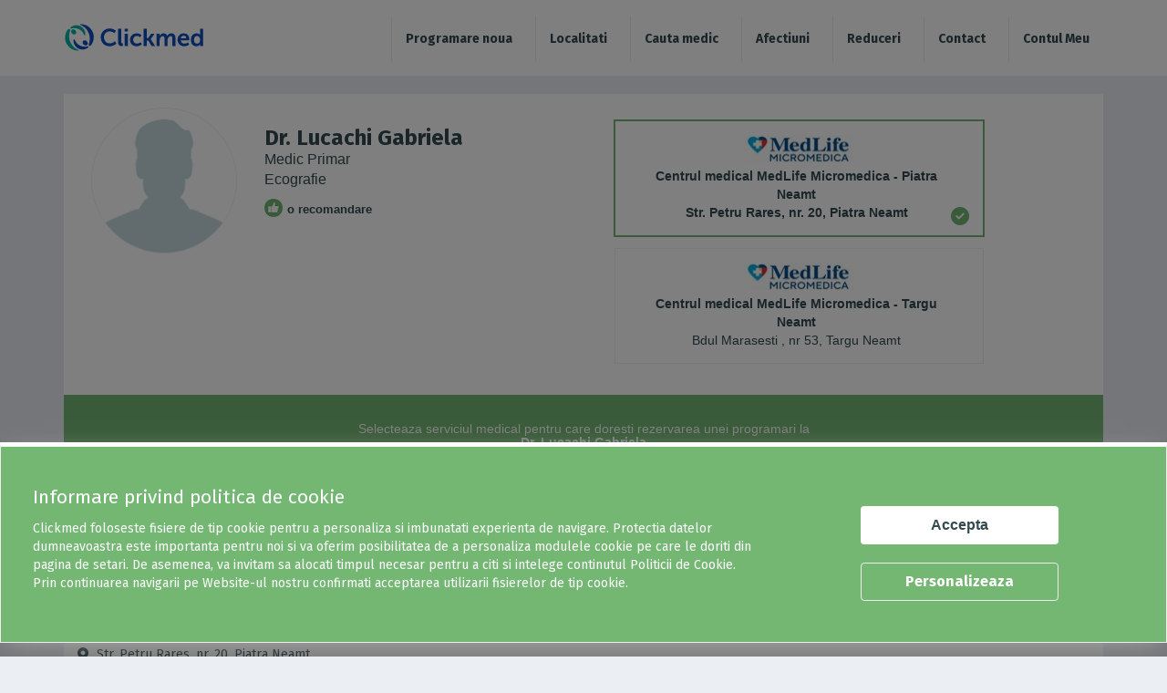

--- FILE ---
content_type: text/html; charset=utf-8
request_url: https://www.clickmed.ro/doctori/lucachi-gabriela
body_size: 11905
content:


<!-- THEME DEBUG -->
<!-- CALL: theme('html') -->
<!-- FILE NAME SUGGESTIONS:
   * html--node--12267.tpl.php
   * html--node--%.tpl.php
   * html--node.tpl.php
   x html.tpl.php
-->
<!-- BEGIN OUTPUT from 'sites/all/themes/clickmed/templates/system/html.tpl.php' -->
<!DOCTYPE html>
<html lang="en" dir="ltr" prefix="content: http://purl.org/rss/1.0/modules/content/ dc: http://purl.org/dc/terms/ foaf: http://xmlns.com/foaf/0.1/ og: http://ogp.me/ns# rdfs: http://www.w3.org/2000/01/rdf-schema# sioc: http://rdfs.org/sioc/ns# sioct: http://rdfs.org/sioc/types# skos: http://www.w3.org/2004/02/skos/core# xsd: http://www.w3.org/2001/XMLSchema#">
<head>

  <link rel="profile" href="http://www.w3.org/1999/xhtml/vocab" />
  <meta name="viewport" content="width=device-width, initial-scale=1.0, maximum-scale=1.0, user-scalable=0">
  <meta http-equiv="Content-Type" content="text/html; charset=utf-8" />
<meta name="Generator" content="Drupal 7 (http://drupal.org)" />
<link rel="canonical" href="/doctori/lucachi-gabriela" />
<link rel="shortlink" href="/node/12267" />
<link rel="shortcut icon" href="https://www.clickmed.ro/site_storage/public/favicon.ico" type="image/vnd.microsoft.icon" />
  <title>Lucachi Gabriela | Clickmed</title>
    <style>
@import url("https://www.clickmed.ro/sites/all/themes/clickmed/css/allcss.css?t6c5gk");
</style>
  <!-- <link href="https://fonts.googleapis.com/css?family=Lato" rel="stylesheet"> -->
  <link href="https://fonts.googleapis.com/css?family=Fira+Sans:300,400,700" rel="stylesheet">
  <!--<link rel="stylesheet" href="https://use.fontawesome.com/releases/v5.1.1/css/all.css" integrity="sha384-O8whS3fhG2OnA5Kas0Y9l3cfpmYjapjI0E4theH4iuMD+pLhbf6JI0jIMfYcK3yZ" crossorigin="anonymous">-->
  <!--<link rel="stylesheet" src="sites/all/libraries/fontawesome630web/css/font-awesome.css" />--> 
  <link rel="stylesheet" href="https://cdnjs.cloudflare.com/ajax/libs/font-awesome/6.3.0/css/all.min.css">
  <!-- HTML5 element support for IE6-8 -->
  <!--[if lt IE 9]>
    <script src="https://cdn.jsdelivr.net/html5shiv/3.7.3/html5shiv-printshiv.min.js"></script>
  <![endif]-->
	<script>
	// add this script before loading "RTCMultiConnection.min.js"
	window.getExternalIceServers = true;
	</script>
  <script src="https://www.clickmed.ro/sites/all/modules/jquery_update/replace/jquery/1.10/jquery.min.js?v=1.10.2"></script>
<script src="https://www.clickmed.ro/misc/jquery-extend-3.4.0.js?v=1.10.2"></script>
<script src="https://www.clickmed.ro/misc/jquery-html-prefilter-3.5.0-backport.js?v=1.10.2"></script>
<script src="https://www.clickmed.ro/misc/jquery.once.js?v=1.2"></script>
<script src="https://www.clickmed.ro/misc/drupal.js?t6c5gk"></script>
<script src="https://www.clickmed.ro/sites/all/modules/lightbox2/js/lightbox.js?t6c5gk"></script>
<script src="https://www.clickmed.ro/sites/all/modules/Clickmed/customerinfo/resources/js/public_customer.js?t6c5gk"></script>
<script src="https://www.clickmed.ro/sites/all/modules/field_group/field_group.js?t6c5gk"></script>
<script src="https://www.clickmed.ro/sites/all/modules/Clickmed/appointment/resources/js/public_doctor_search.js?t6c5gk"></script>
<script src="https://www.clickmed.ro/sites/all/modules/Clickmed/customerinfo/resources/js/customerinfo.js?t6c5gk"></script>
<script src="https://www.clickmed.ro/sites/all/themes/clickmed/js/jquery-ui-datepicker.min.js?t6c5gk"></script>
<script src="https://www.clickmed.ro/sites/all/themes/clickmed/js/app.js?t6c5gk"></script>
<script>jQuery.extend(Drupal.settings, {"basePath":"\/","pathPrefix":"","ajaxPageState":{"theme":"clickmed","theme_token":"JMq17rNxX6-_v6b30a8W1arGvv3SuGa2au364JD_hV0","js":{"sites\/all\/themes\/bootstrap\/js\/bootstrap.js":1,"sites\/all\/modules\/jquery_update\/replace\/jquery\/1.10\/jquery.min.js":1,"misc\/jquery-extend-3.4.0.js":1,"misc\/jquery-html-prefilter-3.5.0-backport.js":1,"misc\/jquery.once.js":1,"misc\/drupal.js":1,"sites\/all\/modules\/lightbox2\/js\/lightbox.js":1,"sites\/all\/modules\/Clickmed\/customerinfo\/resources\/js\/public_customer.js":1,"sites\/all\/modules\/field_group\/field_group.js":1,"sites\/all\/modules\/Clickmed\/appointment\/resources\/js\/public_doctor_search.js":1,"sites\/all\/modules\/Clickmed\/customerinfo\/resources\/js\/customerinfo.js":1,"sites\/all\/themes\/clickmed\/js\/jquery-ui-datepicker.min.js":1,"sites\/all\/themes\/clickmed\/js\/app.js":1},"css":{"sites\/all\/themes\/clickmed\/css\/allcss.css":1}},"lightbox2":{"rtl":0,"file_path":"\/(\\w\\w\/)public:\/","default_image":"\/sites\/all\/modules\/lightbox2\/images\/brokenimage.jpg","border_size":10,"font_color":"000","box_color":"fff","top_position":"","overlay_opacity":"0.8","overlay_color":"000","disable_close_click":1,"resize_sequence":0,"resize_speed":400,"fade_in_speed":400,"slide_down_speed":600,"use_alt_layout":0,"disable_resize":0,"disable_zoom":0,"force_show_nav":1,"show_caption":1,"loop_items":1,"node_link_text":"View Image Details","node_link_target":0,"image_count":"Image !current of !total","video_count":"Video !current of !total","page_count":"Page !current of !total","lite_press_x_close":"press \u003Ca href=\u0022#\u0022 onclick=\u0022hideLightbox(); return FALSE;\u0022\u003E\u003Ckbd\u003Ex\u003C\/kbd\u003E\u003C\/a\u003E to close","download_link_text":"","enable_login":false,"enable_contact":false,"keys_close":"c x 27","keys_previous":"p 37","keys_next":"n 39","keys_zoom":"z","keys_play_pause":"32","display_image_size":"original","image_node_sizes":"()","trigger_lightbox_classes":"","trigger_lightbox_group_classes":"","trigger_slideshow_classes":"","trigger_lightframe_classes":"","trigger_lightframe_group_classes":"","custom_class_handler":0,"custom_trigger_classes":"","disable_for_gallery_lists":true,"disable_for_acidfree_gallery_lists":true,"enable_acidfree_videos":true,"slideshow_interval":5000,"slideshow_automatic_start":true,"slideshow_automatic_exit":true,"show_play_pause":true,"pause_on_next_click":false,"pause_on_previous_click":true,"loop_slides":false,"iframe_width":600,"iframe_height":400,"iframe_border":1,"enable_video":0,"useragent":"Mozilla\/5.0 (Macintosh; Intel Mac OS X 10_15_7) AppleWebKit\/537.36 (KHTML, like Gecko) Chrome\/131.0.0.0 Safari\/537.36; ClaudeBot\/1.0; +claudebot@anthropic.com)"},"field_group":{"div":"full"},"bootstrap":{"anchorsFix":"0","anchorsSmoothScrolling":"0","formHasError":1,"popoverEnabled":1,"popoverOptions":{"animation":1,"html":0,"placement":"right","selector":"","trigger":"click","triggerAutoclose":1,"title":"","content":"","delay":0,"container":"body"},"tooltipEnabled":1,"tooltipOptions":{"animation":1,"html":0,"placement":"auto left","selector":"","trigger":"hover focus","delay":0,"container":"body"}}});</script>

  <!-- Global site tag (gtag.js) - Google Analytics -->
  <!--
  <script async src="https://www.googletagmanager.com/gtag/js?id=UA-138993157-1"></script>
  <script>
    window.dataLayer = window.dataLayer || [];
    function gtag(){dataLayer.push(arguments);}
    gtag('js', new Date());
    gtag('config', 'UA-138993157-1', { 'anonymize_ip': true });
      </script>
  -->
  

    <script async src="https://www.googletagmanager.com/gtag/js?id=G-C39WX6B8X0"></script>
    <script>
    window.dataLayer = window.dataLayer || [];
    function gtag(){dataLayer.push(arguments);}
    gtag('js', new Date());
    gtag('config', 'G-C39WX6B8X0');
    </script>
    
    
</head>
<body class="html not-front not-logged-in no-sidebars page-node page-node- page-node-12267 node-type-doctori">
  <div class="se-loading-icon"></div>
  <div id="skip-link">
    <a href="#main-content" class="element-invisible element-focusable">Skip to main content</a>
  </div>

  

<!-- THEME DEBUG -->
<!-- CALL: theme('region') -->
<!-- FILE NAME SUGGESTIONS:
   * region--page-top.tpl.php
   x region.tpl.php
-->
<!-- BEGIN OUTPUT from 'modules/system/region.tpl.php' -->

<!-- END OUTPUT from 'modules/system/region.tpl.php' -->

  

<!-- THEME DEBUG -->
<!-- CALL: theme('page') -->
<!-- FILE NAME SUGGESTIONS:
   x page--doctori.tpl.php
   * page--node--12267.tpl.php
   * page--node--%.tpl.php
   * page--node.tpl.php
   * page.tpl.php
-->
<!-- BEGIN OUTPUT from 'sites/all/themes/clickmed/templates/system/page--doctori.tpl.php' -->
		<header>
			<div class="container">
				<div class="row" id="menu-bg">
					<div class="col-md-12">                
						<div class="hamMenu"  onclick="openNav()"><img src="/sites/all/themes/clickmed/css/images/menu.svg" alt="Meniu Clickmed" id="ham_menu_img"></div>
						<div class="logo-container">
														<a class="logo" href="/" title="Home"></a>
													</div>
						<style>
.mobile-nav ul li{border-left: 0px solid #eeeeee;}
#menu-bg #mySidenav .menu-ffspt li {margin-bottom:0px;border-bottom: 1px solid #ddd;padding: 10px 0;}
.my_account{background-color:#eeeeee;}
</style>
		<div class="blackbg" id="blackbgBox">
			<nav class="navbar navbar-default navbar-fixed-top pr-0 mobile-nav sidenav" id="mySidenav" style="left: 0px;">
				<!--<div class="closebtn">x</div>-->
				<ul class="menu-ffspt">
					<!--login nou<li class=""><a class="newAuth" href="#">Autentifica-te</a></li>-->				
					<li class=""><a href="javascript:void(0);" class="search_all_mobile">Programare noua</a></li>
					<li class=""><a href="/localitati">Localitati</a></li>
					<li class=""><a href="/medici">Cauta medic</a></li>
					<li class=""><a href="/afectiuni">Cauta simptom sau afectiune</a></li>
					<li class=""><a href="/promotii">Reduceri</a></li>
					<li class=""><a class="showCASSlots" href="#">Programari CNAS</a></li>
					<li class=""><a href="/contact">Contact</a></li>
					<li class=""><a href="/user/login">Autentifica-te</a></li>
				</ul>
			</nav>
			
		</div>
		<script type="text/javascript">
		/*momentan nu afisez pagina cu login nou*/
		/*jQuery(".newAuth").on("click", function(){		
			var newAuthDuration = new Date();
			newAuthDuration.setDate(newAuthDuration.getDate() + 1);
			document.cookie = 'newAuth=1; expires='+newAuthDuration;
			window.location.reload();
		})*/
		</script>
		
						<nav class="navbar navbar-default navbar-fixed-top pr-0 desktop-nav">
													<ul class="menu nav navbar-nav"><li class="first leaf hide-on-desktop link-1"><a href="/">Acasă</a></li>
<li class="leaf"><a href="/localitati">Localitati</a></li>
<li class="leaf"><a href="/medici">Cauta medic</a></li>
<li class="leaf"><a href="/afectiuni">Afectiuni</a></li>
<li class="leaf"><a href="/promotii/all">Reduceri</a></li>
<li class="leaf"><a href="/contact">Contact</a></li>
<li class="last leaf link-2"><a href="/user/login">Contul Meu</a></li>
</ul>																		</nav>
					</div>
				</div>
			</div>
		</header>
	<script> var alerta_validare_tel_on = 0;</script>


    <link type="text/css" rel="stylesheet" href="/sites/all/modules/Clickmed/accounts/resources/external/lightSlider/lightslider.css" />
    <script src="/sites/all/modules/Clickmed/accounts/resources/external/lightSlider/lightslider.js"></script>

    <!--<div class="anuntSolo regionSolo container">
        <h4 style="color:#000">Clickmed - programari la medic.</h4>

        <p>Te programezi la medic direct din telefon, tableta sau calculator, la 7500 de medici din peste 700 de clinici medicale din toata tara.</p>
        <p>Alege intervalul dorit pentru vizita la medic si programarea se face rapid, fiind confirmata automat de catre clinica.</p>
        <p>Notificarile trimise de catre Clickmed, iti vor reaminti cand sa te prezinti la medic.</p>
        <div class="x-it" onclick="jQuery(this).parent().remove();">&times;</div>
    </div>-->


    <div class="container">
        <div class="nopad450">
             

<!-- THEME DEBUG -->
<!-- CALL: theme('region') -->
<!-- FILE NAME SUGGESTIONS:
   * region--no-wrapper.tpl.php
   * region--content.tpl.php
   x region.tpl.php
-->
<!-- BEGIN OUTPUT from 'modules/system/region.tpl.php' -->
  <div class="region region-content">
    

<!-- THEME DEBUG -->
<!-- CALL: theme('block') -->
<!-- FILE NAME SUGGESTIONS:
   * block--no-wrapper.tpl.php
   * block--system--main.tpl.php
   * block--system.tpl.php
   * block--content.tpl.php
   x block.tpl.php
-->
<!-- BEGIN OUTPUT from 'sites/all/themes/bootstrap/templates/block/block.tpl.php' -->
<section id="block-system-main" class="block block-system clearfix">

      
  

<!-- THEME DEBUG -->
<!-- CALL: theme('node') -->
<!-- FILE NAME SUGGESTIONS:
   * node--12267.tpl.php
   x node--doctori.tpl.php
   * node.tpl.php
-->
<!-- BEGIN OUTPUT from 'sites/all/themes/clickmed/templates/node/node--doctori.tpl.php' -->

<article id="node-12267" class="node node-doctori clearfix" about="/doctori/lucachi-gabriela" typeof="sioc:Item foaf:Document">

<div id="nodeWp"><div class="medic-box container" itemscope itemtype="http://schema.org/Physician">
		<div class="row">
			<div class="col-xs-12 alb">
				<div class="spatiuasdf">
					<div class="imglist rounded-circle mt15 mb15">
						<img itemprop="image" src="https://www.clickmed.ro/site_storage/public/default_images/user-img_0_0.png" alt="Dr. Lucachi Gabriela" class=" ">						
					</div><a class="add_to_favorite atfi" id="add_to_favorite1" data-action_type="doctor_page" data-did="10944" data-pid="" title="Adauga la medici favoriti<i class="fa-solid fa-heart-circle-plus"></i></a></div>
				<div class="col-xs-12 col-sm-4 flex-it-desktop">
					<div class="detailBox pb15">
						<h1 itemprop="name">Dr. Lucachi Gabriela</h1>							
						<div class="vezi-oferte" itemprop="description">Medic Primar </div>
						<div class="vezi-oferte" itemprop="medicalSpecialty" itemscope itemtype="https://schema.org/medicalSpecialty"><span itemprop="description">Ecografie</span></div><div class="doctorRecommendation"><img src="/sites/all/themes/clickmed/img/like-button.jpg" />o recomandare</div><div class="vezi-oferte mt10"></div>
						<div class="specializare"></div>
						<span style="display:none;" itemprop="isAcceptingNewPatients">True</span></div></div><div class="col-xs-12 col-sm-5 mb15 mt15"><div class="um_box activeUM"  data-muid="1262" itemprop="hospitalAffiliation" itemscope itemtype="http://schema.org/Hospital">
				<div class="logoUM">
					<img itemprop="image" alt="Centrul medical MedLife Micromedica - Piatra Neamt" src="https://www.clickmed.ro/site_storage/public/listing-micromedica_2.jpg" style="width:120px;height:30px;">
				</div>
				<div class="detailsUM">
					<span class="hospital_address" itemprop="name">Centrul medical MedLife Micromedica - Piatra Neamt</span>
					<br>					
					<span itemprop="geo" itemscope itemtype="http://schema.org/GeoCoordinates">
						<span style="display:none;" itemprop="latitude">46.9341023</span>
						<span style="display:none;" itemprop="longitude">26.3729346</span>
					</span>
					<span class="adresa" itemprop="address" itemscope itemtype="http://schema.org/PostalAddress">
						<span itemprop="streetAddress">Str. Petru Rares, nr. 20, Piatra Neamt</span>
					</span>
					
				</div>
				<div class="selectUM" style="display:block;" id="selectedUM_1262"><i class="fas fa-check-circle"></i></div>		
			</div><div class="um_box"  data-muid="1263" itemprop="hospitalAffiliation" itemscope itemtype="http://schema.org/Hospital">
				<div class="logoUM">
					<img itemprop="image" alt="Centrul medical MedLife Micromedica - Targu Neamt" src="https://www.clickmed.ro/site_storage/public/listing-micromedica_0.jpg" style="width:120px;height:30px;">
				</div>
				<div class="detailsUM">
					<span class="hospital_address" itemprop="name">Centrul medical MedLife Micromedica - Targu Neamt</span>
					<br>					
					<span itemprop="geo" itemscope itemtype="http://schema.org/GeoCoordinates">
						<span style="display:none;" itemprop="latitude">47.20812919999999</span>
						<span style="display:none;" itemprop="longitude">26.3624665</span>
					</span>
					<span class="adresa" itemprop="address" itemscope itemtype="http://schema.org/PostalAddress">
						<span itemprop="streetAddress">Bdul Marasesti , nr 53, Targu Neamt</span>
					</span>
					
				</div>
				<div class="selectUM" style="display:none;" id="selectedUM_1263"><i class="fas fa-check-circle"></i></div>		
			</div></div></div></div></div><div class="activeServicesUM" id="activeServices_1262" style="display:block;"><div class="container alb"><div class="row">
										<div class="col-md-12 greenbox"><h5 class="text-center">Selecteaza serviciul medical pentru care doresti rezervarea unei programari la <br><strong>Dr. Lucachi Gabriela</strong></h5><div class="container-select2"><select class="form-control form-text required ServiceId sid_options" data-muid="1262" id="selUM_1262"><option value="0">Programari - vezi program disponibil</option><option data-earliestDate="2026-01-26" value="5385">Ecografie - Ecografie Abdominala (190 lei) </option><option data-earliestDate="2026-01-26" value="5396">Ecografie - Ecografie parti moi (190 lei) </option></select></div></div></div></div>
							<div class="my-list-p alb slotsWp" id="slotsWp_1262" style="display: none; width: 100%; position: relative; border: 0; min-height: auto; padding: 15px 9px 15px; border-top: 1px solid #eee; bottom: 0; left: 0; border-radius: 0 0 3px 3px; overflow: unset; z-index: 1!important;">
								<div class="calendar1 doctor-clinica-slots" id="muid_1262">
							<div class="bar-date">
								<div class="box-date flex-it">
									<span class="prev" onclick="change_date('prev', this);"></span>
									<b class="currentdate">
										<input placeholder="Alege data" class="date picker__input form-control form-text" readonly type="text" name="searchData_1262" value="2026-01-23" size="60" maxlength="128" autocomplete="off">
										<svg viewBox="0 0 448 512" class="calendar-medic"><path fill="currentColor" d="M400 64h-48V16c0-8.8-7.2-16-16-16h-32c-8.8 0-16 7.2-16 16v48H160V16c0-8.8-7.2-16-16-16h-32c-8.8 0-16 7.2-16 16v48H48C21.5 64 0 85.5 0 112v352c0 26.5 21.5 48 48 48h352c26.5 0 48-21.5 48-48V112c0-26.5-21.5-48-48-48zm0 96v80h-96v-80h96zM176 352v-80h96v80h-96zm96 32v80h-96v-80h96zm-128-32H48v-80h96v80zm32-112v-80h96v80h-96zm128 32h96v80h-96v-80zM144 160v80H48v-80h96zM48 458v-74h96v80H54c-3.3 0-6-2.7-6-6zm346 6h-90v-80h96v74c0 3.3-2.7 6-6 6z" class=""></path></svg>
									</b>
									<span class="next" onclick="change_date('next', this);"></span>
								</div>
							</div>
							<div align="center" class="ore-dispo">ORE DISPONIBILE</div>
							<div class="lds-css"><div class="lds-rolling"><div></div></div></div>
							<div class="response_custom_search"></div>
							<input class="DoctorId" type="hidden" value="10944">
							<input class="UnitateId" type="hidden" value="1262">
							<input class="ServiceId" type="hidden" value="">
						</div>
						<div class="clearfix"></div></div><div class="container" id="similar_doctors_list_1262" style="display:none;"><div class="row"><div class="col-md-12"><h4>Pe aceeasi specialitate la Centrul medical MedLife Micromedica - Piatra Neamt</h4></div></div><div class="row"><div class="col-md-12">
						<ul id="lightSlider_1262" class="similarDr"><li class="similar_doctor_box">
										<div class="col-xs-12 alb pb15 text_centered" style="padding: 0;">
											<a class="similar_doctor_img" style="background-image:url(https://www.clickmed.ro/site_storage/public/default_images/user-img.png)" href="https://www.clickmed.ro/doctori/lucaci-mariana-0?medicalUnitId=1262" title="Dr. Lucaci Mariana - Centrul medical MedLife Micromedica - Piatra Neamt"></a>
										</div>
										<div class="col-xs-12 text_centered">
											<div class="vezi-oferte"><a href="https://www.clickmed.ro/doctori/lucaci-mariana-0?medicalUnitId=1262" title="Dr. Lucaci Mariana - Centrul medical MedLife Micromedica - Piatra Neamt">Dr. Lucaci Mariana</a></div>
											<div class="vezi-oferte">&nbsp;Medic Specialist </div><div class="vezi-oferte">&nbsp;Centrul medical MedLife Micromedica - Piatra Neamt</div></div>
								</li><li class="similar_doctor_box">
										<div class="col-xs-12 alb pb15 text_centered" style="padding: 0;">
											<a class="similar_doctor_img" style="background-image:url(https://www.clickmed.ro/site_storage/public/default_images/user-img.png)" href="https://www.clickmed.ro/doctori/saviuc-elena?medicalUnitId=1262" title="Dr. Saviuc Elena - Centrul medical MedLife Micromedica - Piatra Neamt"></a>
										</div>
										<div class="col-xs-12 text_centered">
											<div class="vezi-oferte"><a href="https://www.clickmed.ro/doctori/saviuc-elena?medicalUnitId=1262" title="Dr. Saviuc Elena - Centrul medical MedLife Micromedica - Piatra Neamt">Dr. Saviuc Elena</a></div>
											<div class="vezi-oferte">&nbsp;Medic Primar </div><div class="vezi-oferte">&nbsp;Centrul medical MedLife Micromedica - Piatra Neamt</div></div>
								</li><li class="similar_doctor_box">
										<div class="col-xs-12 alb pb15 text_centered" style="padding: 0;">
											<a class="similar_doctor_img" style="background-image:url(https://www.clickmed.ro/site_storage/public/default_images/user-img.png)" href="https://www.clickmed.ro/doctori/vintea-georgeta?medicalUnitId=1262" title="Dr.  Vintea Georgeta - Centrul medical MedLife Micromedica - Piatra Neamt"></a>
										</div>
										<div class="col-xs-12 text_centered">
											<div class="vezi-oferte"><a href="https://www.clickmed.ro/doctori/vintea-georgeta?medicalUnitId=1262" title="Dr.  Vintea Georgeta - Centrul medical MedLife Micromedica - Piatra Neamt">Dr.  Vintea Georgeta</a></div>
											<div class="vezi-oferte">&nbsp;Medic Primar </div><div class="vezi-oferte">&nbsp;Centrul medical MedLife Micromedica - Piatra Neamt</div></div>
								</li><li class="similar_doctor_box">
										<div class="col-xs-12 alb pb15 text_centered" style="padding: 0;">
											<a class="similar_doctor_img" style="background-image:url(https://www.clickmed.ro/site_storage/public/default_images/user-img.png)" href="https://www.clickmed.ro/doctori/andrei-sorin?medicalUnitId=1262" title="Dr.  Andrei Sorin - Centrul medical MedLife Micromedica - Piatra Neamt"></a>
										</div>
										<div class="col-xs-12 text_centered">
											<div class="vezi-oferte"><a href="https://www.clickmed.ro/doctori/andrei-sorin?medicalUnitId=1262" title="Dr.  Andrei Sorin - Centrul medical MedLife Micromedica - Piatra Neamt">Dr.  Andrei Sorin</a></div>
											<div class="vezi-oferte">&nbsp;Medic Primar </div><div class="vezi-oferte">&nbsp;Centrul medical MedLife Micromedica - Piatra Neamt</div></div>
								</li><li class="similar_doctor_box">
										<div class="col-xs-12 alb pb15 text_centered" style="padding: 0;">
											<a class="similar_doctor_img" style="background-image:url(https://www.clickmed.ro/site_storage/public/default_images/user-img.png)" href="https://www.clickmed.ro/doctori/diaconu-livia-anca?medicalUnitId=1262" title="Dr. Diaconu Livia Anca - Centrul medical MedLife Micromedica - Piatra Neamt"></a>
										</div>
										<div class="col-xs-12 text_centered">
											<div class="vezi-oferte"><a href="https://www.clickmed.ro/doctori/diaconu-livia-anca?medicalUnitId=1262" title="Dr. Diaconu Livia Anca - Centrul medical MedLife Micromedica - Piatra Neamt">Dr. Diaconu Livia Anca</a></div>
											<div class="vezi-oferte">&nbsp;Medic Specialist </div><div class="vezi-oferte">&nbsp;Centrul medical MedLife Micromedica - Piatra Neamt</div></div>
								</li><li class="similar_doctor_box">
										<div class="col-xs-12 alb pb15 text_centered" style="padding: 0;">
											<a class="similar_doctor_img" style="background-image:url(https://www.clickmed.ro/site_storage/public/default_images/user-img.png)" href="https://www.clickmed.ro/doctori/glijin-carolina-1?medicalUnitId=1262" title="Dr. Glijin Carolina - Centrul medical MedLife Micromedica - Piatra Neamt"></a>
										</div>
										<div class="col-xs-12 text_centered">
											<div class="vezi-oferte"><a href="https://www.clickmed.ro/doctori/glijin-carolina-1?medicalUnitId=1262" title="Dr. Glijin Carolina - Centrul medical MedLife Micromedica - Piatra Neamt">Dr. Glijin Carolina</a></div>
											<div class="vezi-oferte">&nbsp;Medic Specialist </div><div class="vezi-oferte">&nbsp;Centrul medical MedLife Micromedica - Piatra Neamt</div></div>
								</li><li class="similar_doctor_box">
										<div class="col-xs-12 alb pb15 text_centered" style="padding: 0;">
											<a class="similar_doctor_img" style="background-image:url(https://www.clickmed.ro/site_storage/public/default_images/user-img.png)" href="https://www.clickmed.ro/doctori/chelaru-alexandra?medicalUnitId=1262" title="Dr. Chelaru Alexandra - Centrul medical MedLife Micromedica - Piatra Neamt"></a>
										</div>
										<div class="col-xs-12 text_centered">
											<div class="vezi-oferte"><a href="https://www.clickmed.ro/doctori/chelaru-alexandra?medicalUnitId=1262" title="Dr. Chelaru Alexandra - Centrul medical MedLife Micromedica - Piatra Neamt">Dr. Chelaru Alexandra</a></div>
											<div class="vezi-oferte">&nbsp;Medic Primar </div><div class="vezi-oferte">&nbsp;Centrul medical MedLife Micromedica - Piatra Neamt</div></div>
								</li><li class="similar_doctor_box">
										<div class="col-xs-12 alb pb15 text_centered" style="padding: 0;">
											<a class="similar_doctor_img" style="background-image:url(https://www.clickmed.ro/site_storage/public/default_images/user-img.png)" href="https://www.clickmed.ro/doctori/mucenicu-lacatusu-sebastian?medicalUnitId=1262" title="Dr. Mucenicu Lacatusu Sebastian - Centrul medical MedLife Micromedica - Piatra Neamt"></a>
										</div>
										<div class="col-xs-12 text_centered">
											<div class="vezi-oferte"><a href="https://www.clickmed.ro/doctori/mucenicu-lacatusu-sebastian?medicalUnitId=1262" title="Dr. Mucenicu Lacatusu Sebastian - Centrul medical MedLife Micromedica - Piatra Neamt">Dr. Mucenicu Lacatusu Sebastian</a></div>
											<div class="vezi-oferte">&nbsp;Medic Specialist </div><div class="vezi-oferte">&nbsp;Centrul medical MedLife Micromedica - Piatra Neamt</div></div>
								</li><li class="similar_doctor_box">
										<div class="col-xs-12 alb pb15 text_centered" style="padding: 0;">
											<a class="similar_doctor_img" style="background-image:url(https://www.clickmed.ro/site_storage/public/default_images/user-img.png)" href="https://www.clickmed.ro/doctori/voicu-bianca?medicalUnitId=1262" title="Dr. Voicu Bianca - Centrul medical MedLife Micromedica - Piatra Neamt"></a>
										</div>
										<div class="col-xs-12 text_centered">
											<div class="vezi-oferte"><a href="https://www.clickmed.ro/doctori/voicu-bianca?medicalUnitId=1262" title="Dr. Voicu Bianca - Centrul medical MedLife Micromedica - Piatra Neamt">Dr. Voicu Bianca</a></div>
											<div class="vezi-oferte">&nbsp;Medic Primar </div><div class="vezi-oferte">&nbsp;Centrul medical MedLife Micromedica - Piatra Neamt</div></div>
								</li><li class="similar_doctor_box">
										<div class="col-xs-12 alb pb15 text_centered" style="padding: 0;">
											<a class="similar_doctor_img" style="background-image:url(https://www.clickmed.ro/site_storage/public/default_images/user-img.png)" href="https://www.clickmed.ro/doctori/duma-maria-magdalena?medicalUnitId=1262" title="Dr. Duma Maria Magdalena - Centrul medical MedLife Micromedica - Piatra Neamt"></a>
										</div>
										<div class="col-xs-12 text_centered">
											<div class="vezi-oferte"><a href="https://www.clickmed.ro/doctori/duma-maria-magdalena?medicalUnitId=1262" title="Dr. Duma Maria Magdalena - Centrul medical MedLife Micromedica - Piatra Neamt">Dr. Duma Maria Magdalena</a></div>
											<div class="vezi-oferte">&nbsp;Medic Primar </div><div class="vezi-oferte">&nbsp;Centrul medical MedLife Micromedica - Piatra Neamt</div></div>
								</li><li class="similar_doctor_box">
										<div class="col-xs-12 alb pb15 text_centered" style="padding: 0;">
											<a class="similar_doctor_img" style="background-image:url(https://www.clickmed.ro/site_storage/public/default_images/user-img.png)" href="https://www.clickmed.ro/doctori/marian-cozmin-eugen?medicalUnitId=1262" title="Dr. Marian Cozmin Eugen - Centrul medical MedLife Micromedica - Piatra Neamt"></a>
										</div>
										<div class="col-xs-12 text_centered">
											<div class="vezi-oferte"><a href="https://www.clickmed.ro/doctori/marian-cozmin-eugen?medicalUnitId=1262" title="Dr. Marian Cozmin Eugen - Centrul medical MedLife Micromedica - Piatra Neamt">Dr. Marian Cozmin Eugen</a></div>
											<div class="vezi-oferte">&nbsp;Medic Specialist </div><div class="vezi-oferte">&nbsp;Centrul medical MedLife Micromedica - Piatra Neamt</div></div>
								</li><li class="similar_doctor_box">
										<div class="col-xs-12 alb pb15 text_centered" style="padding: 0;">
											<a class="similar_doctor_img" style="background-image:url(https://www.clickmed.ro/site_storage/public/default_images/user-img.png)" href="https://www.clickmed.ro/doctori/david-manole-andreea?medicalUnitId=1262" title="Dr. David Manole Andreea - Centrul medical MedLife Micromedica - Piatra Neamt"></a>
										</div>
										<div class="col-xs-12 text_centered">
											<div class="vezi-oferte"><a href="https://www.clickmed.ro/doctori/david-manole-andreea?medicalUnitId=1262" title="Dr. David Manole Andreea - Centrul medical MedLife Micromedica - Piatra Neamt">Dr. David Manole Andreea</a></div>
											<div class="vezi-oferte">&nbsp;Medic Primar </div><div class="vezi-oferte">&nbsp;Centrul medical MedLife Micromedica - Piatra Neamt</div></div>
								</li><li class="similar_doctor_box">
										<div class="col-xs-12 alb pb15 text_centered" style="padding: 0;">
											<a class="similar_doctor_img" style="background-image:url(https://www.clickmed.ro/site_storage/public/default_images/user-img.png)" href="https://www.clickmed.ro/doctori/bejan-cardoso-alves-stefanica?medicalUnitId=1262" title="Dr. Bejan Cardoso Alves Stefanica - Centrul medical MedLife Micromedica - Piatra Neamt"></a>
										</div>
										<div class="col-xs-12 text_centered">
											<div class="vezi-oferte"><a href="https://www.clickmed.ro/doctori/bejan-cardoso-alves-stefanica?medicalUnitId=1262" title="Dr. Bejan Cardoso Alves Stefanica - Centrul medical MedLife Micromedica - Piatra Neamt">Dr. Bejan Cardoso Alves Stefanica</a></div>
											<div class="vezi-oferte">&nbsp;Medic Specialist</div><div class="vezi-oferte">&nbsp;Centrul medical MedLife Micromedica - Piatra Neamt</div></div>
								</li><li class="similar_doctor_box">
										<div class="col-xs-12 alb pb15 text_centered" style="padding: 0;">
											<a class="similar_doctor_img" style="background-image:url(https://www.clickmed.ro/site_storage/public/default_images/user-img.png)" href="https://www.clickmed.ro/doctori/ratoi-ana-alina?medicalUnitId=1262" title="Dr. Ratoi Ana Alina - Centrul medical MedLife Micromedica - Piatra Neamt"></a>
										</div>
										<div class="col-xs-12 text_centered">
											<div class="vezi-oferte"><a href="https://www.clickmed.ro/doctori/ratoi-ana-alina?medicalUnitId=1262" title="Dr. Ratoi Ana Alina - Centrul medical MedLife Micromedica - Piatra Neamt">Dr. Ratoi Ana Alina</a></div>
											<div class="vezi-oferte">&nbsp;Medic Specialist</div><div class="vezi-oferte">&nbsp;Centrul medical MedLife Micromedica - Piatra Neamt</div></div>
								</li><li class="similar_doctor_box">
										<div class="col-xs-12 alb pb15 text_centered" style="padding: 0;">
											<a class="similar_doctor_img" style="background-image:url(https://www.clickmed.ro/site_storage/public/default_images/user-img.png)" href="https://www.clickmed.ro/doctori/balan-andreea?medicalUnitId=1262" title="Balan Andreea - Centrul medical MedLife Micromedica - Piatra Neamt"></a>
										</div>
										<div class="col-xs-12 text_centered">
											<div class="vezi-oferte"><a href="https://www.clickmed.ro/doctori/balan-andreea?medicalUnitId=1262" title="Balan Andreea - Centrul medical MedLife Micromedica - Piatra Neamt">Balan Andreea</a></div>
											<div class="vezi-oferte">&nbsp;</div><div class="vezi-oferte">&nbsp;Centrul medical MedLife Micromedica - Piatra Neamt</div></div>
								</li></ul>
							</div></div></div><script>jQuery("#similar_doctors_list_1262").addClass("mt20 alb more_info_doctor");
						jQuery("#lightSlider_1262").lightSlider({
							autoWidth: true,
							verticalHeight:218,
							vThumbWidth:300,														
							item:3.5,
							loop:false,
							slideMove:1,
							easing: "cubic-bezier(0.25, 0, 0.25, 1)",
							pager: false,
							speed:600,
							adaptiveHeight: true,
							enableTouch: true,
							enableDrag: true,
							keyPress:true,
							controls:false,
							prevHtml:"<<",
							nextHtml:">>",
							slideMargin:20,
							responsive : [
								{
									breakpoint:960,
									settings: {
										item:2.25,
										slideMove:1,
										slideMargin:10,
									  }
								},
								{
									breakpoint:720,
									settings: {
										item:1.25,
										slideMove:1
									  }
								}
							]
						});
						jQuery(".lightSlider li").css("width", "300px").css("height", "218px");
					</script></div><div class="activeServicesUM" id="activeServices_1263" style="display:none;"><div class="container alb"><div class="row">
										<div class="col-md-12 greenbox"><h5 class="text-center">Selecteaza serviciul medical pentru care doresti rezervarea unei programari la <br><strong>Dr. Lucachi Gabriela</strong></h5><div class="container-select2"><select class="form-control form-text required ServiceId sid_options" data-muid="1263" id="selUM_1263"><option value="0">Programari - vezi program disponibil</option><option data-earliestDate="2026-01-22" value="5404">Ecografie - Ecografie tiroida (250 lei) </option></select></div></div></div></div>
							<div class="my-list-p alb slotsWp" id="slotsWp_1263" style="display: none; width: 100%; position: relative; border: 0; min-height: auto; padding: 15px 9px 15px; border-top: 1px solid #eee; bottom: 0; left: 0; border-radius: 0 0 3px 3px; overflow: unset; z-index: 1!important;">
								<div class="calendar1 doctor-clinica-slots" id="muid_1263">
							<div class="bar-date">
								<div class="box-date flex-it">
									<span class="prev" onclick="change_date('prev', this);"></span>
									<b class="currentdate">
										<input placeholder="Alege data" class="date picker__input form-control form-text" readonly type="text" name="searchData_1263" value="2026-01-23" size="60" maxlength="128" autocomplete="off">
										<svg viewBox="0 0 448 512" class="calendar-medic"><path fill="currentColor" d="M400 64h-48V16c0-8.8-7.2-16-16-16h-32c-8.8 0-16 7.2-16 16v48H160V16c0-8.8-7.2-16-16-16h-32c-8.8 0-16 7.2-16 16v48H48C21.5 64 0 85.5 0 112v352c0 26.5 21.5 48 48 48h352c26.5 0 48-21.5 48-48V112c0-26.5-21.5-48-48-48zm0 96v80h-96v-80h96zM176 352v-80h96v80h-96zm96 32v80h-96v-80h96zm-128-32H48v-80h96v80zm32-112v-80h96v80h-96zm128 32h96v80h-96v-80zM144 160v80H48v-80h96zM48 458v-74h96v80H54c-3.3 0-6-2.7-6-6zm346 6h-90v-80h96v74c0 3.3-2.7 6-6 6z" class=""></path></svg>
									</b>
									<span class="next" onclick="change_date('next', this);"></span>
								</div>
							</div>
							<div align="center" class="ore-dispo">ORE DISPONIBILE</div>
							<div class="lds-css"><div class="lds-rolling"><div></div></div></div>
							<div class="response_custom_search"></div>
							<input class="DoctorId" type="hidden" value="10944">
							<input class="UnitateId" type="hidden" value="1263">
							<input class="ServiceId" type="hidden" value="">
						</div>
						<div class="clearfix"></div></div></div><div class="container mt20 alb"><div class="row"><div class="col-md-12"><h3>Programare la Dr. Lucachi Gabriela pentru:</h3><hr></div></div><div class="row mb15"><div class="col-md-12 um_title"><a href="https://www.clickmed.ro/unitati-medicale/centrul-medical-medlife-micromedica-piatra-neamt" title="Centrul medical MedLife Micromedica - Piatra Neamt">Centrul medical MedLife Micromedica - Piatra Neamt</a></div><div class="col-md-12 um_address">
						<a target="_blank" href="https://www.google.com/maps/place/46.9341023,26.3729346">
							<svg viewBox="0 0 384 512" class="fa-map-marker-altx"><path fill="currentColor" d="M172.268 501.67C26.97 291.031 0 269.413 0 192 0 85.961 85.961 0 192 0s192 85.961 192 192c0 77.413-26.97 99.031-172.268 309.67-9.535 13.774-29.93 13.773-39.464 0zM192 272c44.183 0 80-35.817 80-80s-35.817-80-80-80-80 35.817-80 80 35.817 80 80 80z" class=""></path></svg>
							<span>Str. Petru Rares, nr. 20, Piatra Neamt</span>							
						</a>
					</div></div><ul class="services_wp mb15"><li><a class="service_item" href="https://www.clickmed.ro/doctori/lucachi-gabriela?medicalUnitId=1262&sid=5385" title="Dr. Lucachi Gabriela, Ecografie Abdominala - Ecografie">Ecografie - Ecografie Abdominala (190 lei)</a></li><li><a class="service_item" href="https://www.clickmed.ro/doctori/lucachi-gabriela?medicalUnitId=1262&sid=5396" title="Dr. Lucachi Gabriela, Ecografie parti moi - Ecografie">Ecografie - Ecografie parti moi (190 lei)</a></li><li style="height:0px;">&nbsp;</li></ul><div class="row mb15"><div class="col-md-12 um_title"><a href="https://www.clickmed.ro/unitati-medicale/centrul-medical-medlife-micromedica-targu-neamt" title="Centrul medical MedLife Micromedica - Targu Neamt">Centrul medical MedLife Micromedica - Targu Neamt</a></div><div class="col-md-12 um_address">
						<a target="_blank" href="https://www.google.com/maps/place/47.20812919999999,26.3624665">
							<svg viewBox="0 0 384 512" class="fa-map-marker-altx"><path fill="currentColor" d="M172.268 501.67C26.97 291.031 0 269.413 0 192 0 85.961 85.961 0 192 0s192 85.961 192 192c0 77.413-26.97 99.031-172.268 309.67-9.535 13.774-29.93 13.773-39.464 0zM192 272c44.183 0 80-35.817 80-80s-35.817-80-80-80-80 35.817-80 80 35.817 80 80 80z" class=""></path></svg>
							<span>Bdul Marasesti , nr 53, Targu Neamt</span>							
						</a>
					</div></div><ul class="services_wp mb15"><li><a class="service_item" href="https://www.clickmed.ro/doctori/lucachi-gabriela?medicalUnitId=1263&sid=5404" title="Dr. Lucachi Gabriela, Ecografie tiroida - Ecografie">Ecografie - Ecografie tiroida (250 lei)</a></li><li style="height:0px;">&nbsp;</li></ul></div></div>
    </article>
<!-- END OUTPUT from 'sites/all/themes/clickmed/templates/node/node--doctori.tpl.php' -->


</section>

<!-- END OUTPUT from 'sites/all/themes/bootstrap/templates/block/block.tpl.php' -->

  </div>

<!-- END OUTPUT from 'modules/system/region.tpl.php' -->

        </div>
    </div>

		
			<footer>
			<div class="container">
				

<!-- THEME DEBUG -->
<!-- CALL: theme('region') -->
<!-- FILE NAME SUGGESTIONS:
   * region--footer-full.tpl.php
   x region.tpl.php
-->
<!-- BEGIN OUTPUT from 'modules/system/region.tpl.php' -->
  <div class="region region-footer-full">
    

<!-- THEME DEBUG -->
<!-- CALL: theme('block') -->
<!-- FILE NAME SUGGESTIONS:
   * block--block--14.tpl.php
   * block--block.tpl.php
   * block--footer-full.tpl.php
   x block.tpl.php
-->
<!-- BEGIN OUTPUT from 'sites/all/themes/bootstrap/templates/block/block.tpl.php' -->
<section id="block-block-14" class="block block-block clearfix">

      
      <div class="row">
        <aside class="col-md-3 col-sm-6">
            <div class="h5 text-muted">Clickmed</div>
            <ul class="list-unstyled">
                <li><a href="/despre-clickmed">Despre Clickmed</a></li>
                <li><a href="/confidentialitate">Confidentialitate</a></li>
                <li><a href="/termeni">Termeni de utilizare</a></li>
                <li><a href="/setari_cookie">Setari cookie</a></li>
                <li><a href="/content/intrebari-frecvente">Intrebari frecvente</a></li>
            </ul>
        </aside>
        <aside class="col-md-3 col-sm-6">
            <div class="h5 text-muted">Pentru pacienti</div>
            <ul class="list-unstyled">
<!--                <li><a href="/node/24">De ce sa folosesc Clickmed</a></li>  -->
                <li><a href="/medici">Medici pe specialitati</a></li>
                <li><a href="https://www.clickmed.ro/specialitati">Specialitati medicale</a></li>
                <li><a href="https://www.clickmed.ro/bilet-trimitere">Programare bilet trimitere</a></li>
                <li><a href="https://www.clickmed.ro/videoconsult">Consult video</a></li>
            </ul>
        </aside>
        <aside class="col-md-3 col-sm-6">
            <div class="h5 text-muted">Clinici/cabinete</div>
            <ul class="list-unstyled">
                <li><a href="/inscrie-clinica">Inscrie clinica/cabinet</a></li>
<!--
                <li><a href="//devapp.clickmed.ro/node/158">Avantaje inscriere</a></li>
                <li><a href="//devapp.clickmed.ro/node/158">Cum folosesc?</a></li>
                <li><a href="//devapp.clickmed.ro/node/158">Promovare clinica</a></li>
-->
            </ul>
        </aside>
        <aside class="col-md-3 col-sm-6">
            <div class="offset--top-2 visible-xs"></div>
            <address>
                <img src="/sites/all/themes/clickmed/css/images/logo.svg" class="logo-footer"><br />
                un produs Sfatul Medicului.ro SA<br> 
               Bd. Pierre de Coubertin 3-5, Office Building<br />
                021901 Bucuresti, sector 2
                </address>
            <a href="/contact" class="btn btn-outline-primary btn-lg btn-block offset-bottom-2">Contact</a>
            <ul class="list-inline"></ul>
        </aside>
    </div>
    <hr class="offset-top-3 offset-bottom-3">
    <div class="row">
        <p class="text-center">Clickmed © 2025 - Mii de medici, o singura aplicatie</p>
    </div>
</section>

<!-- END OUTPUT from 'sites/all/themes/bootstrap/templates/block/block.tpl.php' -->

  </div>

<!-- END OUTPUT from 'modules/system/region.tpl.php' -->

 
			</div>
			</footer>
			   
<!-- END OUTPUT from 'sites/all/themes/clickmed/templates/system/page--doctori.tpl.php' -->

  

<!-- THEME DEBUG -->
<!-- CALL: theme('region') -->
<!-- FILE NAME SUGGESTIONS:
   * region--page-bottom.tpl.php
   x region.tpl.php
-->
<!-- BEGIN OUTPUT from 'modules/system/region.tpl.php' -->

<!-- END OUTPUT from 'modules/system/region.tpl.php' -->

<script src="https://www.clickmed.ro/sites/all/themes/bootstrap/js/bootstrap.js?t6c5gk"></script>
  		<script>
		/*function setCvdMsgCookie(){
			var CvdMsgDuration = new Date();
			CvdMsgDuration.setDate(CvdMsgDuration.getDate() + 1);
			document.cookie = 'CvdMsg=1; expires='+CvdMsgDuration;
		}
		
		//start geolocation		
		var cities = [
			{long:26.1038838888498430,lat:44.4358746656060930},
			{long:26.2027039046190810,lat:44.5360518685131200},				
		];		
		afisareMesajCovid();
		function afisareMesajCovid() {
			if(navigator.geolocation){
				navigator.geolocation.getCurrentPosition(UserLocationShowCvdMsg);				
			} else {
				//nu afisam mesaj covid				
			}
		}
		function UserLocationShowCvdMsg(position) {
			NearestCityShowCvdMsg(position.coords.latitude, position.coords.longitude);
		}
		function Deg2Rad(deg) {
			radians = deg * (Math.PI / 180);
			return radians;
		}		
		function distanceLoc1Loc2(lat1, lon1, lat2, lon2){			
			var R = 6371; // Radius of the earth in km
			var dLat = Deg2Rad(lat2-lat1);  
			var dLon = Deg2Rad(lon2-lon1); 
			var a = Math.sin(dLat/2) * Math.sin(dLat/2) +Math.cos(Deg2Rad(lat1)) * Math.cos(Deg2Rad(lat2)) * Math.sin(dLon/2) * Math.sin(dLon/2); 
			var c = 2 * Math.atan2(Math.sqrt(a), Math.sqrt(1-a)); 
			var d = R * c; // Distance in km
			return d;
		}
		function NearestCityShowCvdMsg(latitude, longitude) {
			//afiseaza cel mai apropiat oras aflat la 30 km distanta
			var mindif = 30;
			var closest;
			for (index = 0; index < cities.length; ++index) {				
				var dif = distanceLoc1Loc2(latitude, longitude, cities[index]["lat"], cities[index]["long"]);
				if (dif < mindif) {
					closest = index;					
					mindif = dif;					
				}
			}
			//afisare			
			if(typeof closest !== "undefined" && jQuery("#cvdMsg").length == 0){
				var closeCvdMsg = '<div id="hideCvdClose" class="close-cerc" onclick="jQuery(\'#cvdMsg\').remove();setCvdMsgCookie();">×</div>';
				jQuery('header').after('<div id="cvdMsg" class="alert-alert-alert green-alert" style="display: flex;">'+closeCvdMsg+'\
				<div class="alert-text"></div></div>');
				if(jQuery("#cvdMsg .alert-text").length > 0){
					jQuery("#cvdMsg .alert-text").html('<h4 style="color:#ffffff;">Clickmed - programari la medic.</h4><p style="color:#ffffff;">Programeaza-te pentru Testare RT PCR COVID-19 la domiciliu prin Clickmed. \
						Alege intervalul dorit pentru efectuarea vizitei.<br> <a style="color:#ffffff;font-size:1.3em;font-weight:550;" href="/promotii/testare-rt-pcr-domiciliu" title="Testare RT PCR  COVID-19">Programeaza-te aici.</a></p>');
					jQuery('#cvdMsg .alert-alert-alert').css({"display":"flex"});
				}
			}
		}
		//end geolocation
		*/
		</script>
	<style>
.bara-cookies1 {background: #73b773;position: fixed;bottom: 15px;left: 0px;width: 100%;border: 1px solid #eee;border-top: 5px solid #fff;animation-name: animOpen;animation-duration: .02s;box-shadow: 0 5px 25px -8px #b2b2b2;z-index: 9999999999;color: #ffffff;padding: 20px!important;}
.bara-cookies1>div>div:first-of-type {font-family: 'Fira Sans',sans-serif!important;font-size: 21px;color: #fff;padding-top: 20px;}
.bara-cookies1>div>div:first-of-type>div:first-of-type {font-family: 'Fira Sans',sans-serif!important;font-size: 14px;color: #fff;padding: 10px 0;}
.bara-cookies1>div:last-of-type{padding: 25px;text-align:center;margin-top: 20px;}
.bara-cookies1>div:last-of-type button {color: #324a50!important;border: none;border-color: #eee;background-color: #fff!important;margin-bottom: 20px;}
.bara-cookies1>div:last-of-type>:not(hr) {min-width: 87px!important;font-weight: 700;font-size: 16px;padding: 10px;height: auto;width: 60%;}
.bara-cookies1>div:last-of-type a {color: #fff;padding: 9px;border-color: #eee;background-color: #73b773;}
</style>


<div class="cookieConsent">
    <div class="gdprlayout"></div>
        <div class="bara-cookies1" style="">
            <div class="col-xs-12 col-md-8">
                <div><span>Informare privind politica de cookie</span>
                <div>Clickmed foloseste fisiere de tip cookie pentru a personaliza si imbunatati experienta de navigare. Protectia datelor dumneavoastra este importanta pentru noi si va oferim posibilitatea de a personaliza modulele cookie pe care le doriti din pagina de setari. De asemenea, va invitam sa alocati timpul necesar pentru a citi si intelege continutul Politicii de Cookie. Prin continuarea navigarii pe Website-ul nostru confirmati acceptarea utilizarii fisierelor de tip cookie.</div>
            </div>
        </div>
        <div class="col-xs-12 col-md-4">
            <button class="btn btn-default footer-form-submit">Accepta</button>
            <a class="btn btn-default" href="/setari_cookie">Personalizeaza</a>
        </div>
    </div>
</div>


<script>
    jQuery("body").addClass("noscroll");
    jQuery(".bara-cookies1 button").on("click", function(){
        jQuery(this).css({"filter":"grayscale(100%)","pointer-events":"none"});
        jQuery("body").removeClass("noscroll");
        jQuery.ajax({
            type: "POST",
            url: "/sites/all/modules/Clickmed/customerinfo/resources/ajax/cookie_consent.php",
            data: {
                action: 'all_cookies_accept'
            },
            error: function() {
                jQuery(".bara-cookies button").removeAttr("style");
            },
            success: function(output) {
                jQuery(".bara-cookies").addClass("animClose");
                setTimeout(function(){
                    jQuery(".cookieConsent").remove();
                }, 300);
            }
        });
    });
</script>
    <div class="loader-cm-bg fixed" style="display:none"></div>
  <div id="updateApp" class="fixed" style="display:none;">
      </div>
	<div id="userLogApp" class="fixed" style="display:none;">
					</div>
	<div class="searchAllContainer">
	
		<div id="search_all_form" style="display:none">

<!-- THEME DEBUG -->
<!-- CALL: theme('block') -->
<!-- FILE NAME SUGGESTIONS:
   * block--webform--client-block-36.tpl.php
   * block--webform.tpl.php
   * block---1.tpl.php
   x block.tpl.php
-->
<!-- BEGIN OUTPUT from 'sites/all/themes/bootstrap/templates/block/block.tpl.php' -->
<section id="block-webform-client-block-36" class="block block-webform clearfix">

      
  <form class="webform-client-form webform-client-form-36" action="/doctori/lucachi-gabriela" method="post" id="webform-client-form-36" accept-charset="UTF-8"><div>

<!-- THEME DEBUG -->
<!-- CALL: theme('webform_form_36') -->
<!-- BEGIN OUTPUT from 'sites/all/themes/clickmed/templates/webform/webform-form-36.tpl.php' -->
<div class="col-xs-12 col-sm-3 px-1 form-item webform-component webform-component-textfield webform-component--specialitate-medicala form-group form-item form-item-submitted-specialitate-medicala form-type-textfield form-group"><input required="required" placeholder="Alege specialitate" class="pl-5 ui-autocomplete-input icon-2 form-control form-text required" type="text" id="edit-submitted-specialitate-medicala" name="submitted[specialitate_medicala]" value="" size="60" maxlength="128" /> <label class="control-label element-invisible" for="edit-submitted-specialitate-medicala">Alege specialitatea <span class="form-required" title="This field is required.">*</span></label>
</div><div class="col-xs-12 col-sm-3 px-1 form-item webform-component webform-component-textfield webform-component--localitate form-group form-item form-item-submitted-localitate form-type-textfield form-group"><input required="required" placeholder="Alege oraşul" class="pl-5 icon-1 form-control form-text required" type="text" id="edit-submitted-localitate" name="submitted[localitate]" value="Bucuresti" size="60" maxlength="128" /> <label class="control-label element-invisible" for="edit-submitted-localitate">Alege oraşul <span class="form-required" title="This field is required.">*</span></label>
</div><div class="col-xs-12 col-sm-3 px-1 form-item webform-component webform-component-textfield webform-component--serviciu-medical form-group form-item form-item-submitted-serviciu-medical form-type-textfield form-group"><input required="required" placeholder="Alege serviciu" class="pl-5 ui-autocomplete-input icon-3 form-control form-text required" type="text" id="edit-submitted-serviciu-medical" name="submitted[serviciu_medical]" value="" size="60" maxlength="128" /> <label class="control-label element-invisible" for="edit-submitted-serviciu-medical">Alege serviciul <span class="form-required" title="This field is required.">*</span></label>
</div><div class="col-xs-12 col-sm-2 px-1 form-item webform-component webform-component-textfield webform-component--data-programare form-group form-item form-item-submitted-data-programare form-type-textfield form-group"><input required="required" placeholder="Alege data" class="date picker__input icon-4 form-control form-text required" readonly="readonly" type="text" id="edit-submitted-data-programare" name="submitted[data_programare]" value="2026-01-23" size="60" maxlength="128" /> <label class="control-label element-invisible" for="edit-submitted-data-programare">Alege data <span class="form-required" title="This field is required.">*</span></label>
</div><div class="col-xs-12 col-sm-2 px-1 form-item webform-component webform-component-checkboxes webform-component--decontare-cas form-group form-item form-item-submitted-decontare-cas form-type-checkboxes form-group"><div id="edit-submitted-decontare-cas" class="form-checkboxes home-selector"><div class="form-item form-item-submitted-decontare-cas-0 form-type-checkbox checkbox"> <label class="control-label" for="edit-submitted-decontare-cas-1"><input class="home-selector form-checkbox" type="checkbox" id="edit-submitted-decontare-cas-1" name="submitted[decontare_cas][0]" value="0" />decontare CAS?</label>
</div></div> <label class="control-label element-invisible" for="edit-submitted-decontare-cas">decontare CAS?</label>
</div><div class="form-item webform-component webform-component-hidden webform-component--locationid form-item form-item-submitted-locationid form-type-hidden" style="display: none"><input type="hidden" name="submitted[locationid]" value="2715" />
</div><div class="form-item webform-component webform-component-hidden webform-component--specialtyid form-item form-item-submitted-specialtyid form-type-hidden" style="display: none"><input type="hidden" name="submitted[specialtyid]" value="" />
</div><div class="form-item webform-component webform-component-hidden webform-component--serviceid form-item form-item-submitted-serviceid form-type-hidden" style="display: none"><input type="hidden" name="submitted[serviceid]" value="" />
</div><div class="form-item webform-component webform-component-markup webform-component--resoults form-group form-item form-type-markup form-group"><!--div class="col-sm-12 hide-on-desktop hide-on-mobile">
                                    <p class="resoults"><span><b>39945</b></span> servicii în <b>toata tara</b></p>
                                </div--></div><div class="form-item webform-component webform-component-hidden webform-component--appointmentTypeId form-item form-item-submitted-appointmenttypeid form-type-hidden" style="display: none"><input type="hidden" name="submitted[appointmentTypeId]" value="" />
</div><div class="form-item webform-component webform-component-hidden webform-component--appointmentTypeValue form-item form-item-submitted-appointmenttypevalue form-type-hidden" style="display: none"><input type="hidden" name="submitted[appointmentTypeValue]" value="" />
</div><div class="form-item webform-component webform-component-hidden webform-component--CAS form-item form-item-submitted-cas form-type-hidden" style="display: none"><input type="hidden" name="submitted[CAS]" value="0" />
</div><div class="form-item webform-component webform-component-hidden webform-component--county-id form-item form-item-submitted-county-id form-type-hidden" style="display: none"><input type="hidden" name="submitted[county_id]" value="9" />
</div><div class="form-item webform-component webform-component-hidden webform-component--county-name form-item form-item-submitted-county-name form-type-hidden" style="display: none"><input type="hidden" name="submitted[county_name]" value="" />
</div><input type="hidden" name="details[sid]" />
<input type="hidden" name="details[page_num]" value="1" />
<input type="hidden" name="details[page_count]" value="1" />
<input type="hidden" name="details[finished]" value="0" />
<input type="hidden" name="form_build_id" value="form-mzNrqryh2E-vQ2OxxVR3SJ39XUlj4HS9y2QjEfrf8SM" />
<input type="hidden" name="form_id" value="webform_client_form_36" />
<div class="form-actions"><div class="col-xs-12 col-sm-1 px-1"><button class="webform-submit button-primary home-submit btn btn-default form-submit" type="submit" name="op" value="Cauta">Cauta</button>
</div></div>
<!-- END OUTPUT from 'sites/all/themes/clickmed/templates/webform/webform-form-36.tpl.php' -->

</div></form>
</section>

<!-- END OUTPUT from 'sites/all/themes/bootstrap/templates/block/block.tpl.php' -->

</div>
	<div class="popup-programareSearch popup-filtrareSearch popup-filtrare1-jsSearch">
		<div class="Xx3Search">&times;</div>
		<div class="Aa1Search"><img src="https://www.clickmed.ro/sites/all/themes/clickmed/css/images/back.svg"></div>
		<div class="loader-cmSearch"></div>
		<div class="locatia-cmSearch">
			<div class="icon-1"></div>
			<h2>Alege localitatea</h2>
			<ul></ul>
		</div>
		<div class="specialitatea-cmSearch">
			<h2>Alege specialitatea</h2>
			<ul></ul>
		</div>
		<div class="serviciul-cmSearch">
			<h2>Alege serviciul</h2>
			<div class="relative">
				<div class="XremoveSearch" style="margin-top: 10px;">&times;</div>
				<input type="text" placeholder="Cauta">
			</div>
			<div class="XniceTrySearch nt0Search">Nu exista serviciul cautat</div>
			<ul></ul>
		</div>
		<div class="appointmentType-cmSearch">
	<h2>Alege</h2>
	<ul></ul>
		</div>
		<div class="data-cmSearch">
			<h2>Alege data</h2>
			<div></div>
			<span class="home-submit btn" onclick="jQuery('#webform-client-form-36 .form-submit').click();">Cauta</span>
		</div>
		<div class="medic-cmSearch"></div>

	</div>
	<div class="fundal-popup-programareSearch"></div>	
</div>
<script>
var appointmentTypeSelectedValue = -1;
</script>
		<script src="https://www.clickmed.ro/sites/all/themes/clickmed/js/search_all.js"></script>
		</body>
</html>

<!-- END OUTPUT from 'sites/all/themes/clickmed/templates/system/html.tpl.php' -->

